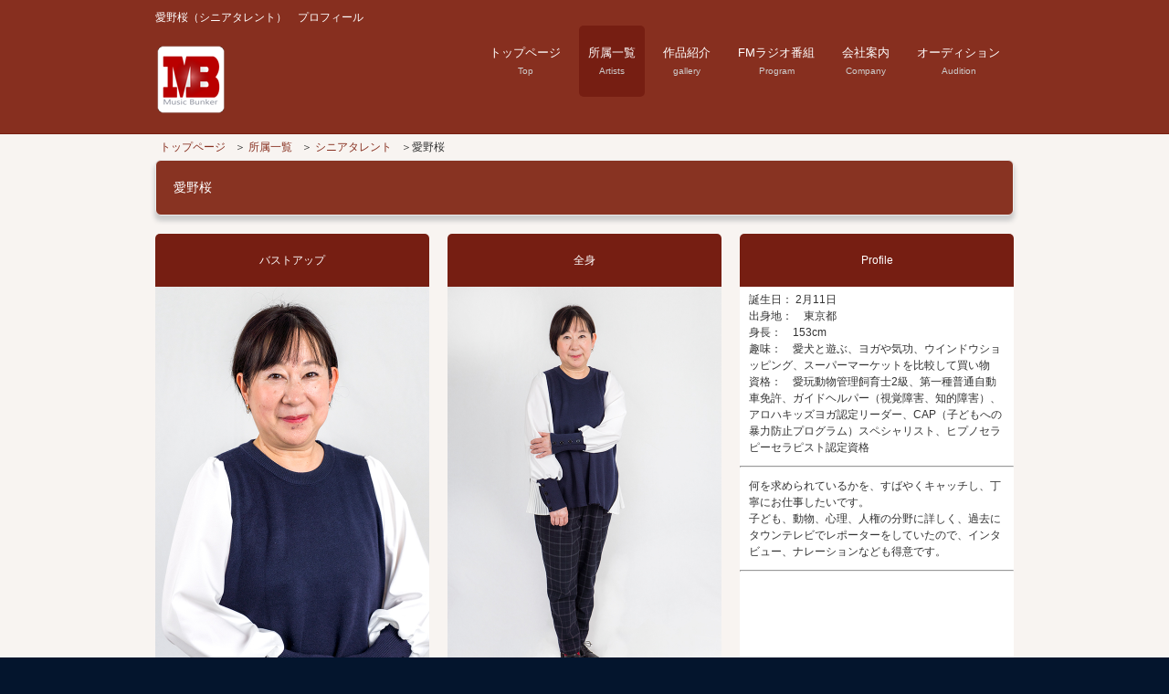

--- FILE ---
content_type: text/html
request_url: https://music-bunker.com/profile/fukumoto.html
body_size: 3628
content:
<!DOCTYPE html>
<html dir="ltr" lang="ja">
<head>
<!-- Global site tag (gtag.js) - Google Analytics -->
<script async src="https://www.googletagmanager.com/gtag/js?id=UA-49352024-5"></script>
<script>
  window.dataLayer = window.dataLayer || [];
  function gtag(){dataLayer.push(arguments);}
  gtag('js', new Date());

  gtag('config', 'UA-49352024-5');
</script>
<meta charset="UTF-8">
<meta name="viewport" content="width=device-width, user-scalable=yes, maximum-scale=1.0, minimum-scale=1.0">
<link rel="shortcut icon" href="https://music-bunker.com/favicon.ico" >
<meta name="description" content="株式会社ミュージックバンカーのシニアタレント部門所属、福本ゆみこのプロフィールページです。写真、プロフィール、活動歴などを掲載しています。">
<meta name="keywords" content="Music Bunker,ミュージックバンカー,所属,シニア,福本ゆみこ"> 
<title>ミュージックバンカー所属 | 愛野桜</title>
<link rel="stylesheet" href="../style.css" type="text/css" media="screen">
<!--[if lt IE 9]>
<script src="js/html5.js"></script>
<script src="js/css3-mediaqueries.js"></script>
<![endif]-->
</head>
<body>

<!-- ヘッダー -->
<div id="header">
	<div class="inner">
		<h1>愛野桜（シニアタレント）　プロフィール</h1>
		<!-- ロゴ -->
      <div class="logo"><a href="../index.html"><img src="../images/logo/logo-musicbunker.png" alt="musicbunker" width="78" height="78"></a></div>
		<!-- / ロゴ -->
    
	  <!-- トップナビゲーション -->
		<ul id="topnav">
			<li><a href="../index.html">トップページ<br><span>Top</span></a></li>
			<li class="active"><a href="../artists.html">所属一覧<br><span>Artists</span></a></li>
			<li><a href="../gallery.html">作品紹介<br><span>gallery</span></a></li>
			<li><a href="../radio.html">FMラジオ番組<br><span>Program</span></a></li>
			<li><a href="../company.html">会社案内<br><span>Company</span></a></li>
			<li><a href="https://music-bunker.jp" target="_blank">オーディション<br><span>Audition</span></a></li>
		</ul>
		<!-- トップナビゲーション -->
  </div>
</div>
<!-- / ヘッダー -->

<div id="wrapper">

	<!-- コンテンツ -->

		<!-- / サブ画像 -->
        <div id="bread">
        <ul class="clearfix">
        <li><a href="../index.html">トップページ</a></li>
        <li>＞ <a href="../artists.html">所属一覧</a></li>
        <li>＞ <a href="../senior.html">シニアタレント</a></li>
        <li>＞愛野桜</li>
        </ul>
        </div>
  <!-- / コンテンツ -->
        
  <section class="accessinfo">
  <h2>愛野桜</h2>
  </section>
  

	<!-- サブコンテンツ -->
  <aside id="sub" class="gridWrapper">
    
  	<section class="grid">
			<h3>バストアップ</h3>
    <div align="center"><img src="../images/photo-artists/photo-fukumoto-300.jpg" width="300" height="450" alt="福本ゆみこの宣材写真"/></div></section>  
    <section class="grid">
			<h3>全身</h3>
    <div align="center"><img src="../images/photo-artists/photo-fukumoto-zenshin.jpg" width="300" height="450" alt="福本ゆみこの宣材写真（全身）"/></div></section>
      
    <section class="grid">
			<h3>Profile</h3>
      <p>誕生日：  2月11日<br>
      出身地：　東京都<br>
      身長：　153cm<br>
      趣味：　愛犬と遊ぶ、ヨガや気功、ウインドウショッピング、スーパーマーケットを比較して買い物<br>
      資格：　愛玩動物管理飼育士2級、第一種普通自動車免許、ガイドヘルパー（視覚障害、知的障害）、アロハキッズヨガ認定リーダー、CAP（子どもへの暴力防止プログラム）スペシャリスト、ヒプノセラピーセラピスト認定資格

</p>
      <hr>
	  <p>何を求められているかを、すばやくキャッチし、丁寧にお仕事したいです。<br>
		  子ども、動物、心理、人権の分野に詳しく、過去にタウンテレビでレポーターをしていたので、インタビュー、ナレーションなども得意です。
		</p>
		<hr>
  <div align="center">
	  <p><iframe width="250" height="150" src="https://www.youtube.com/embed/gUxZZOOcyRk?si=t9SFB2FbKkHC35Aa" title="YouTube video player" frameborder="0" allow="accelerometer; autoplay; clipboard-write; encrypted-media; gyroscope; picture-in-picture; web-share" referrerpolicy="strict-origin-when-cross-origin" allowfullscreen></iframe></p>
	  ▶ <a href="../company.html">所属事務所について</a>
  </div>
  <div align="center">
		   <p>▶ <a href="https://music-bunker.jp/recruit/senior/unit.html#showabijin" target="_blank">昭和美人</a></p>
  </div>
  <div align="center">
		   <p>▶ <a href="https://music-bunker.jp/recruit/senior/interview/aino.html" target="_blank">インタビュー記事</a></p>
  </div>
      </section> 

  </aside>

		<section class="content">
		  <h3 class="heading">活動歴</h3>
		  <article>
<hr>
  <h4 class="heading">【ラジオ】</h4>
  <p>Music Bunker ☆ Z（調布FM）　「<a href="https://music-bunker.com/radio.html#zeta">Middle-Age-CAFE</a>」 　パーソナリティー</p>
			  
  <h4 class="heading">【映画】  </h4>
黒澤 明 監督作品「夢」 三人官女役<br>
黒澤 明 監督作品「まぁだだよ」 人のいい近所の人役<br>

<h4 class="heading">【舞台】  </h4>
「桜の園」アーニャ役 朝日生命ホール<br>
「楢山節考」お腹すいた子役 国立小劇場<br>
「ヴァ二ティーズ」メアリー役 手織座小劇場<br>
「日本を走った少年達」ハヤト役 手織座小劇場<br>
「中原中也の詩の朗読劇」手織座小劇場<br>
「中山晋平物語」半玉役 全国各地劇場<br>
その他 多数出演<br>
  
<h4 class="heading">【TV】  </h4>
NHK大河ドラマ 春の波涛 準レギュラー<br>
萩生田千津子 臨死体験再現ドラマ 千津子役<br>
北大路魯山人 3時間ドラマ<br>
習志野タウンテレビ レポーター<br>
その他 多数出演<br>
			  
<h4 class="heading">【インフォマーシャル】  </h4>
キューサイ コラリッチEX<br>
モリーズ ノーファンデ ビフォーアフターモデル<br>
透明美肌クリーム SOS			  
			  
		  </article>
  </section>

	<a href="fukumoto.html"><img src="../images/icon/icon-17.gif" alt="icon" width="32" height="32" align="absmiddle"/>　このページのTOPに戻る<br>
  </a>
	<a href="../senior.html"><img src="../images/icon/icon-23.gif" alt="icon" width="32" height="32" align="absmiddle"/>　シニアタレント一覧に戻る</a>

	<!-- / サブコンテンツ --></div>
<!-- / WRAPPER -->

<!-- フッター -->
<div id="footer">
	<div class="inner">
<a href="../index.html">トップ</a> | <a href="../artists.html">所属一覧</a> |<a href="../gallery.html"> 作品紹介</a> | <a href="../radio.html">ラジオ番組 </a>| <a href="../company.html">会社案内</a> | <a href="https://music-bunker.jp" target="_blank">オーディション（各種募集）</a><!-- 3カラム -->
<hr>
<section class="gridWrapper">
      
			<article class="grid">
      	<!-- ロゴ -->
				<p class="logo"><a href="../index.html">株式会社ミュージックバンカー<br /><span>Music Bunker Inc.</span></a></p>
				<!-- / ロゴ -->
	  </article>
			
      <article class="grid">
      	<!-- 電話番号+住所 -->
				<p>〒151-0073<br>
					東京都渋谷区笹塚2-18-3　VORT笹塚7F</p>
                <p class="tel">電話: <strong>03-6300-4406</strong></p>
				
				<!-- / 電話番号+住所 -->
	  </article>
			
      <article class="grid copyright">
      	Copyright(c) Music Bunker Inc. All Rights Reserved.
	  </article>
		
    </section>
		<!-- / 3カラム -->
      
  </div>
</div>
<!-- / フッター -->

</body>
</html>

--- FILE ---
content_type: text/css
request_url: https://music-bunker.com/style.css
body_size: 4865
content:
@charset "utf-8";


/* =Reset default browser CSS.
Based on work by Eric Meyer: https://meyerweb.com/eric/tools/css/reset/index.html
-------------------------------------------------------------- */
html, body, div, span, applet, object, iframe, h1, h2, h3, h4, h5, h6, p, blockquote, pre, a, abbr, acronym, address, big, cite, code, del, dfn, em, font, ins, kbd, q, s, samp, small, strike, strong, sub, sup, tt, var, dl, dt, dd, ol, ul, li, fieldset, form, label, legend, table, caption, tbody, tfoot, thead, tr, th, td {border: 0;font-family: inherit;font-size: 100%;font-style: inherit;font-weight: inherit;margin: 0;outline: 0;padding: 0;vertical-align: baseline;}
:focus {outline: 0;}

ol, ul {list-style: none;}
table {border-collapse: separate;border-spacing: 0;}
caption, th, td {font-weight: normal;text-align: left;}
blockquote:before, blockquote:after,q:before, q:after {content: "";}
blockquote, q {quotes: "" "";}
a img{border: 0;}
figure{margin:0}
article, aside, details, figcaption, figure, footer, header, hgroup, menu, nav, section {display: block;}
/* -------------------------------------------------------------- */

body{
color:#333;
font:12px verdana,"ヒラギノ丸ゴ ProN W4","Hiragino Maru Gothic ProN","メイリオ","Meiryo","ＭＳ Ｐゴシック","MS PGothic",Sans-Serif;
line-height:1.5;
background:#f8f4f1;
-webkit-text-size-adjust: none;
}

html{background:#04152D;}


/* リンク設定
------------------------------------------------------------*/
a{color:#872f1f;text-decoration:none;}
a:hover{color:#761e12;}
a:active, a:focus{outline:0;}


/* 全体
------------------------------------------------------------*/
.clearfix:after {  
  content: ".";   
  display: block;   
  height: 0;   
  clear: both;   
  visibility: hidden;  
}


#wrapper{
margin:0 auto;
padding:0 1%;
width:98%;
position:relative;
}

.inner{
margin:0 auto;
width:100%;
}


/*************
/* ヘッダー
*************/
#header{
padding:10px 0 15px;
overflow:hidden;
background:#872f1f;
border-bottom:1px solid #761e12;
}

* html #header{height:1%;}

#header h1{
font-size:12px;
font-weight:normal;
color:#fff;
}


/*************
/* ロゴ
*************/
#header .logo{
float:left;
padding:20px 0 0;
}

.logo a{
font-size:20px;
font-weight:bold;
line-height:1;
color:#fff;
}

.logo span{
font-size:12px;
font-weight:normal;
}


/**************************
/* トップナビゲーション
**************************/
ul#topnav{
float:right;
overflow:hidden;
}

* html ul#topnav{height:1%;}

ul#topnav li{
float:left;
margin:0 5px;
text-align:center;
}

ul#topnav a{
font-size:13px;
display:block;
padding:20px 10px;
color:#fff;
}

ul#topnav span{
color:#cdcdcd;
font-size:10px;
}

ul#topnav li.active a,ul#topnav a:hover{
background:#761e12;
border-radius:5px;
}
 

/**************************
/* メイン画像（トップページ+サブページ）
**************************/
#mainBanner{
margin:10px auto;
padding:0;
width:100%;
position:relative;
line-height:0;
}

#mainBanner img{
max-width:100%;
height:auto;
border-radius:3px;
}

.slogan{
position:absolute;
max-width:100%;
height:auto;
bottom:0;
left:0;
padding:5px 10px;
line-height:1.4;
z-index:100;
background:url(images/tp.png);
}

.slogan h2{
padding-bottom:5px;
color:#333;
font-size:20px;
}

.slogan h3{
font-size:14px;
color:#666;
}

/* サブページ スローガンの背景・黒*/
.subImg .slogan{background:url(images/tp.png);}

.subImg .slogan h2{color:#fff;}
.subImg .slogan h3{color:#ccc;}

/* 表示画面 */
#stage {
	position: relative;
	max-width: 640px;
	margin: 0 auto;
	overflow: hidden;
}
/*全ての写真を水平一列に格納したdiv、#photosに,
スライドショーの animation を設定*/
#photos {
	position:absolute;
	top:0;
	width:100%;
	animation: imgPassToLeft0 15s infinite;
	-webkit-animation: imgPassToLeft0 15s infinite;
}
/*各写真の並び位置を設定
#photo1, #photo2, #photo3, #photo4, #photo5 */
#photo0 { left:  0%; }
#photo1 { left:100%; } 
#photo2 { left:200%; }
#photo3 { left:300%; }
#photo4 { left:400%; }
#photo5 { left:500%; }
#photo6 { left:600%; }
.pic { position:absolute;top:0;width:100%; }
/*写真サイズを可変に*/
.pic img { width:100%; }

/* 全てのラジオボタンを非表示に */
#back1,#back2,#back3,#back4,#back5,#next1,#next2,#next3,#next4,#next5{
	display: none;
}
/*送りボタン文字（＜、＞）の設定*/
.b_left span, .b_right span {
	position: absolute;
	font-family: "ヒラギノ角ゴ Pro W3", "Hiragino Kaku Gothic Pro", "メイリオ", Meiryo, Osaka, "ＭＳ Ｐゴシック", "MS PGothic", sans-serif;
	font-size: 40px;
	font-weight: bold;
	opacity:0;
	top: 40%;
	color:#EEE;
}
.b_left span {
	left: 5%;;	
}
.b_right span {
	left: 85%;
}
/*ボタン文字hover時の設定*/
.pic:hover > label div span {
	opacity:1;
	color:#EEE;
}
.pic label div span:hover {
	color:#f00;
	cursor:pointer;
}
/* 各送りボタンクリック時のanimation設定 */
#next1:checked ~ #photos {
	animation: imgPassToLeft1 30s infinite;	
	animation-delay: -4.8s;
	-webkit-animation: imgPassToLeft1 30s infinite;	
	-webkit-animation-delay: -4.8s;
}
#next2:checked ~ #photos {
	
	
	animation: imgPassToLeft2 30s infinite;
	animation-delay: -10.8s;
	-webkit-animation: imgPassToLeft2 30s infinite;
	-webkit-animation-delay: -10.8s;
}
#next3:checked ~ #photos {
	animation: imgPassToLeft3 30s infinite;
	animation-delay: -16.8s;
	-webkit-animation: imgPassToLeft3 30s infinite;
	-webkit-animation-delay: -16.8s;
}
#next4:checked ~ #photos {
	animation: imgPassToLeft4 30s infinite;
	animation-delay: -22.8s;
	-webkit-animation: imgPassToLeft4 30s infinite;
	-webkit-animation-delay: -22.8s;
}
#next5:checked ~ #photos {
	animation: imgPassToLeft5 30s infinite;
	animation-delay: -28.8s;
	-webkit-animation: imgPassToLeft5 30s infinite;
	-webkit-animation-delay: -28.8s;
}
#back1:checked ~ #photos {
	animation: imgPassToRight1 30s infinite;
	animation-delay: -28.8s;
	-webkit-animation: imgPassToRight1 30s infinite;
	-webkit-animation-delay: -28.8s;
}
#back2:checked ~ #photos {
	animation: imgPassToRight2 30s infinite;
	animation-delay: -22.8s;
	-webkit-animation: imgPassToRight2 30s infinite;
	-webkit-animation-delay: -22.8s;
}
#back3:checked ~ #photos {
	animation: imgPassToRight3 30s infinite;
	animation-delay: -16.8s;
	-webkit-animation: imgPassToRight3 30s infinite;
	-webkit-animation-delay: -16.8s;
}
#back4:checked ~ #photos {
	animation: imgPassToRight4 30s infinite;
	animation-delay: -10.8s;
	-webkit-animation: imgPassToRight4 30s infinite;
	-webkit-animation-delay: -10.8s;
}
#back5:checked ~ #photos {
	animation: imgPassToRight5 30s infinite;
	animation-delay: -4.8s;
	-webkit-animation: imgPassToRight5 30s infinite;
	-webkit-animation-delay: -4.8s;
}
/* animation設定 */
@keyframes imgPassToLeft0 {
	0%  { left:-100%; }
	16% { left:-100%; }
	20% { left:-200%; }
	36% { left:-200%; }
	40% { left:-300%; }
	56% { left:-300%; }
	60% { left:-400%; }
	76% { left:-400%; }
	80% { left:-500%; }
	96% { left:-500%; }
	100% { left:-600%; }
}
@keyframes imgPassToLeft1 {
	0% { left:-100%; }
	16% { left:-100%; }
	20% { left:-200%; }
	36% { left:-200%; }
	40% { left:-300%; }
	56% { left:-300%; }
	60% { left:-400%; }
	76% { left:-400%; }
	80% { left:-500%; }
	96% { left:-500%; }
	100% { left:-600%; }
}
@keyframes imgPassToLeft2 {
	0% { left:-100%; }
	16% { left:-100%; }
	20% { left:-200%; }
	36% { left:-200%; }
	40% { left:-300%; }
	56% { left:-300%; }
	60% { left:-400%; }
	76% { left:-400%; }
	80% { left:-500%; }
	96% { left:-500%; }
	100% { left:-600%; }
}
@keyframes imgPassToLeft3 {
	0% { left:-100%; }
	16% { left:-100%; }
	20% { left:-200%; }
	36% { left:-200%; }
	40% { left:-300%; }
	56% { left:-300%; }
	60% { left:-400%; }
	76% { left:-400%; }
	80% { left:-500%; }
	96% { left:-500%; }
	100% { left:-600%; }
}
@keyframes imgPassToLeft4 {
	0% { left:-100%; }
	16% { left:-100%; }
	20% { left:-200%; }
	36% { left:-200%; }
	40% { left:-300%; }
	56% { left:-300%; }
	60% { left:-400%; }
	76% { left:-400%; }
	80% { left:-500%; }
	96% { left:-500%; }
	100% { left:-600%; }
}
@keyframes imgPassToLeft5 {
	0% { left:-100%; }
	16% { left:-100%; }
	20% { left:-200%; }
	36% { left:-200%; }
	40% { left:-300%; }
	56% { left:-300%; }
	60% { left:-400%; }
	76% { left:-400%; }
	80% { left:-500%; }
	96% { left:-500%; }
	100% { left:-600%; }
}
@keyframes imgPassToRight1 {
	0% { left:-500%; }
	16% { left:-500%; }
	20% { left:-400%; }
	36% { left:-400%; }
	40% { left:-300%; }
	56% { left:-300%; }
	60% { left:-200%; }
	76% { left:-200%; }
	80% { left:-100%; }
	96% { left:-100%; }
	100% { left:0%; }
}
@keyframes imgPassToRight2 {
	0% { left:-500%; }
	16% { left:-500%; }
	20% { left:-400%; }
	36% { left:-400%; }
	40% { left:-300%; }
	56% { left:-300%; }
	60% { left:-200%; }
	76% { left:-200%; }
	80% { left:-100%; }
	96% { left:-100%; }
	100% { left:0%; }
}
@keyframes imgPassToRight3 {
	0% { left:-500%; }
	16% { left:-500%; }
	20% { left:-400%; }
	36% { left:-400%; }
	40% { left:-300%; }
	56% { left:-300%; }
	60% { left:-200%; }
	76% { left:-200%; }
	80% { left:-100%; }
	96% { left:-100%; }
	100% { left:0%; }
}
@keyframes imgPassToRight4 {
	0% { left:-500%; }
	16% { left:-500%; }
	20% { left:-400%; }
	36% { left:-400%; }
	40% { left:-300%; }
	56% { left:-300%; }
	60% { left:-200%; }
	76% { left:-200%; }
	80% { left:-100%; }
	96% { left:-100%; }
	100% { left:0%; }
}
@keyframes imgPassToRight5 {
	0% { left:-500%; }
	16% { left:-500%; }
	20% { left:-400%; }
	36% { left:-400%; }
	40% { left:-300%; }
	56% { left:-300%; }
	60% { left:-200%; }
	76% { left:-200%; }
	80% { left:-100%; }
	96% { left:-100%; }
	100% { left:0%; }
}
@-webkit-keyframes imgPassToLeft0 {
	0% { left:-100%; }
	16% { left:-100%; }
	20% { left:-200%; }
	36% { left:-200%; }
	40% { left:-300%; }
	56% { left:-300%; }
	60% { left:-400%; }
	76% { left:-400%; }
	80% { left:-500%; }
	96% { left:-500%; }
	100% { left:-600%; }
}
@-webkit-keyframes imgPassToLeft1 {
	0% { left:-100%; }
	16% { left:-100%; }
	20% { left:-200%; }
	36% { left:-200%; }
	40% { left:-300%; }
	56% { left:-300%; }
	60% { left:-400%; }
	76% { left:-400%; }
	80% { left:-500%; }
	96% { left:-500%; }
	100% { left:-600%; }
}
@-webkit-keyframes imgPassToLeft2 {
	0% { left:-100%; }
	16% { left:-100%; }
	20% { left:-200%; }
	36% { left:-200%; }
	40% { left:-300%; }
	56% { left:-300%; }
	60% { left:-400%; }
	76% { left:-400%; }
	80% { left:-500%; }
	96% { left:-500%; }
	100% { left:-600%; }
}
@-webkit-keyframes imgPassToLeft3 {
	0% { left:-100%; }
	16% { left:-100%; }
	20% { left:-200%; }
	36% { left:-200%; }
	40% { left:-300%; }
	56% { left:-300%; }
	60% { left:-400%; }
	76% { left:-400%; }
	80% { left:-500%; }
	96% { left:-500%; }
	100% { left:-600%; }
}
@-webkit-keyframes imgPassToLeft4 {
	0% { left:-100%; }
	16% { left:-100%; }
	20% { left:-200%; }
	36% { left:-200%; }
	40% { left:-300%; }
	56% { left:-300%; }
	60% { left:-400%; }
	76% { left:-400%; }
	80% { left:-500%; }
	96% { left:-500%; }
	100% { left:-600%; }
}
@-webkit-keyframes imgPassToLeft5 {
	0% { left:-100%; }
	16% { left:-100%; }
	20% { left:-200%; }
	36% { left:-200%; }
	40% { left:-300%; }
	56% { left:-300%; }
	60% { left:-400%; }
	76% { left:-400%; }
	80% { left:-500%; }
	96% { left:-500%; }
	100% { left:-600%; }
}
@-webkit-keyframes imgPassToRight1 {
	0% { left:-500%; }
	16% { left:-500%; }
	20% { left:-400%; }
	36% { left:-400%; }
	40% { left:-300%; }
	56% { left:-300%; }
	60% { left:-200%; }
	76% { left:-200%; }
	80% { left:-100%; }
	96% { left:-100%; }
	100% { left:0%; }
}
@-webkit-keyframes imgPassToRight2 {
	0% { left:-500%; }
	16% { left:-500%; }
	20% { left:-400%; }
	36% { left:-400%; }
	40% { left:-300%; }
	56% { left:-300%; }
	60% { left:-200%; }
	76% { left:-200%; }
	80% { left:-100%; }
	96% { left:-100%; }
	100% { left:0%; }
}
@-webkit-keyframes imgPassToRight3 {
	0% { left:-500%; }
	16% { left:-500%; }
	20% { left:-400%; }
	36% { left:-400%; }
	40% { left:-300%; }
	56% { left:-300%; }
	60% { left:-200%; }
	76% { left:-200%; }
	80% { left:-100%; }
	96% { left:-100%; }
	100% { left:0%; }
}
@-webkit-keyframes imgPassToRight4 {
	0% { left:-500%; }
	16% { left:-500%; }
	20% { left:-400%; }
	36% { left:-400%; }
	40% { left:-300%; }
	56% { left:-300%; }
	60% { left:-200%; }
	76% { left:-200%; }
	80% { left:-100%; }
	96% { left:-100%; }
	100% { left:0%; }
}
@-webkit-keyframes imgPassToRight5 {
	0% { left:-500%; }
	16% { left:-500%; }
	20% { left:-400%; }
	36% { left:-400%; }
	40% { left:-300%; }
	56% { left:-300%; }
	60% { left:-200%; }
	76% { left:-200%; }
	80% { left:-100%; }
	96% { left:-100%; }
	100% { left:0%; }
}

/**************************
/* グリッド
**************************/
.gridWrapper{
padding-bottom:20px;
overflow: hidden;
}

* html .gridWrapper{height:1%;}
	
.grid{
float:left;
border-radius:5px;
background:#fff;
}

.grid h3{
padding:20px 5px;
text-align:center;
color:#fff;
border-radius:5px 5px 0 0;
background:#761e12;
}

.grid p{
padding:5px 10px;
}

.gridWrapper img{
max-width:100%;
height:auto;
}

/* フッター内のグリッド(3カラム) */
#footer .grid{
color:#fff;
background:transparent;
}

#footer .grid p{padding:0;}


/*************
メイン コンテンツ
*************/
section.content{
padding:19px;
margin-bottom:20px;
border:1px solid #ebebeb;
border-radius:6px;
background:#fff;
overflow:hidden;
font-size:14px;
box-shadow: 0px 5px 5px 1px #cbcbcb; 
}

* html section.content{height:1%;}

section.content p{margin-bottom:5px;}

section.accessinfo{
padding:19px;
margin-bottom:20px;
border:1px solid #ebebeb;
border-radius:6px;
background:#832;
overflow:hidden;
font-size:14px;
color: #fff;
box-shadow: 0px 5px 5px 1px #cbcbcb; 
-webkit-box-shadow: 0px 5px 5px 1px #cbcbcb;
-moz-box-shadow: 0px 5px 5px 1px #cbcbcb;
}



section.access1{
padding:19px;
margin-bottom:20px;
border:1px solid #ebebeb;
border-radius:6px;
overflow:hidden;
font-size:14px;
box-shadow: 0px 5px 5px 1px #cbcbcb; 
-webkit-box-shadow: 0px 5px 5px 1px #cbcbcb;
-moz-box-shadow: 0px 5px 5px 1px #cbcbcb;
background-image:url(images/background_2.jpg);
}

section.access2{
padding:19px;
margin-bottom:20px;
border:1px solid #ebebeb;
border-radius:6px;
overflow:hidden;
font-size:14px;
box-shadow: 0px 5px 5px 1px #cbcbcb; 
-webkit-box-shadow: 0px 5px 5px 1px #cbcbcb;
-moz-box-shadow: 0px 5px 5px 1px #cbcbcb;
background-image:url(images/background_1.jpg);
background-repeat: repeat-y;
}

#bread li{
	float: left;
	padding: 5px;}

h2.heading{
padding-left:7px;
margin-bottom:10px;
font-size:16px;
border-left:5px solid #872f1f;
color:#872f1f;
}

h3.heading{
padding-left:7px;
margin-bottom:10px;
font-size:16px;
color:black;
font-weight:bold;
}

h4.heading{
padding-left:7px;
margin-bottom:3px;
line-height: 2;
font-size:12px;
color:red;
font-weight:bold;
}

/**
.content h3,h4{
	text-align: center;
}
**/

.content th{
	width: 20%;
	vartical-align: middle;
	}
	
.content p{
	line-height: 25px;}	

section.content img{
max-width: 100%;
height: auto;
}

.alignleft{
float:left;
clear:left;
margin:3px 10px 10px 0;
}

.alignright{
float:right;
clear:right;
margin:3px 0 10px 10px;
}

img.frame,#gallery img{
border:4px solid #fff;
box-shadow:0 0 2px rgba(0, 0, 0, 0.5);
-webkit-box-shadow:0 0 2px rgba(0, 0, 0, 0.5);
}

#gallery .grid{padding:5px 0 0;}


/*************
テーブル
*************/
table.table{
border-collapse:collapse;
width:100%;
margin:10px auto;
}

table.table th,table.table td{
padding:15px;
border:1px solid #761e12;
}

table.table th{
text-align:right;
font-weight:bold;
letter-spacing:1px;
white-space:nowrap;
color:#fff;
background:#872f1f;
border-left:#761e12 5px solid
}

table.table td{border-left:#761e12 3px double}

section table { width: 100%; }
section th, section td  { padding: 10px; border: 1px solid #ddd; }
section th  { background: #f4f4f4; }
 
/*----------------------------------------------------
  .demo01
----------------------------------------------------*/
.demo01 th  { width: 30%; text-align: left; }
 
@media only screen and (max-width:480px){
    .demo01 { margin: 0 -10px; }
    .demo01 th,
    .demo01 td{
    width: 100%;
    display: block;
    border-top: none;
    }
  .demo01 tr:first-child th { border-top: 1px solid #ddd; }
}

section table   { width: 100%; }
section th, section td  { padding: 10px; border: 1px solid #ddd; }
section th  { background: #f4f4f4; }
/*----------------------------------------------------
    .demo02
----------------------------------------------------*/
.demo02 th  { width: 13%; }
.demo02 td  { text-align: left; }
.demo02 td:first-child  { text-align: left; }
@media only screen and (max-width: 940px) { 
    .demo02 { 
        display: block; 
        width: 100%; 
        margin: 0 -10px;
    }
    .demo02 thead{ 
        display: block; 
        float: left;
        overflow-x:scroll;
    }
    .demo02 tbody{ 
        display: block; 
        width: auto; 
        overflow-x: auto; 
        white-space: nowrap;
    }
    .demo02 th{ 
        display: block;
        width:auto;
    }
    .demo02 tbody tr{ 
        display: inline-block; 
        margin: 0 -3px;
    }
    .demo02 td{ 
        display: block;
    }
	.demo02 p{ 
        font-size: 16px;
    }
}

/* news */
dl#news{
	width:940px;
}
 
dl#news dt{
    clear:left;
    float:left;
    margin:0;
    padding:10px 0 10px 0.5em;
    width:7em;
    line-height:1.5em;
}
 
dl#news dd{
    margin:0;
    padding:10px 0.5em 10px 7em;
    border-bottom:1px solid #CCC;	
    line-height:1.5em;
}
 
dl#news a{
    padding: 5px 20px 5px 0;
    color:#399CCD;
    text-decoration:underline;
}
 
dl#news a:hover{
    text-decoration:none;

}
@media only screen and (max-width:640px){
dl#news{
	width:320px;
}
 
dl#news dt{
    clear:left;
    float:left;
    margin:0;
    padding:10px 0 10px 0.5em;
    width:7em;
    line-height:1.5em;
}
 
dl#news dd{
    margin:0;
    padding:10px 0.5em 10px 7em;
    border-bottom:1px solid #CCC;	
    line-height:1.5em;
}
 
dl#news a{
    padding: 5px 20px 5px 0;
    color:#399CCD;
    text-decoration:underline;
}
 
dl#news a:hover{
    text-decoration:none;

}	
	
	}
/*************
サブ（フッター前）コンテンツ
*************/
#sub ul{padding:10px;}

#sub li{
margin-bottom:10px;
padding-bottom:10px;
border-bottom:1px dashed #ebebeb;
}

#sub li:last-child{
border:0;
margin-bottom:0;
}

#sub li a{display:block;}

#sub ul.list{padding-bottom:7px;}

#sub ul.list li{
clear:both;
margin-bottom:5px;
padding:5px 0 5px 10px;
overflow:hidden;
}

* html #sub ul.list li{height:1%;}

#sub ul.list li img{
float:left;
margin-right:10px;
}

#sub ul.list li{
font-size:12px;
line-height: 5.16;
}

/*************
/* フッター
*************/
#footer{
clear:both;
padding:20px 0;
overflow:hidden;
background:#872f1f;
border-top:1px solid #761e12;
}

* html #footer{height:1%;}

.tel strong{
font-size:20px;
font-weight:bold;
}

#footer a{color:#fff;}
#footer a:hover{color:#ccc;}

#footer .copyright{font-size:11px;}


/* PC用 */
@media only screen and (min-width:960px){	
	#wrapper,.inner{
	width:940px;
	padding:0;
	}
	
	#wrapper{padding-bottom:20px;}
	
	/* グリッド全体 */
	.gridWrapper{
	width:960px;
	margin:0 0 0 -20px;
	}
	
	/* グリッド共通 ベース:トップページ4カラム */
	.grid{
	float:left;
	width:220px;
	margin-left:20px;
	}
	
	/* サブコンテンツ + フッター グリッド(3カラム) */
	#sub .grid, #footer .grid{
	width:300px;
	}
	
	/* ギャラリー グリッド(4カラム) */
	#gallery{
	width:920px;
	}
	
  #gallery .grid{
	width:210px;
	}	
}


/* モニター幅940px以下 */
@media only screen and (max-width:940px){
	#header h1{padding:0 0 5px 10px;}
	#header .logo{padding-left:10px;}
	
	.grid{
	float:left;
	width:48%;
	margin:10px 2% 0 0;
	}
	
	.grid img{
	float:left;
	margin-right:5px;
	}
	
	#gallery{padding-left:1px;}
	
	#gallery .grid{
	width:23%;
	margin:0 2% 0 0;
	padding:0;
	}
	
	#gallery .grid img{
	float:none;
	margin:0;
	}
	
	#sub .grid{
	width:32%;
	margin:10px 1%;
	}
	
	#sub .grid:first-child{
	margin-left:0;
	}
	
	#sub .grid:last-child{
	margin-right:0;
	}
	
	#footer .grid{
	float:none;
	width:100%;
	text-align:center;
	}
	
	#footer .grid:last-child{padding-top:20px;}
}


/* iPad 縦 */
@media only screen and (max-width:768px){
  #header{padding-bottom:0;}	

	#header h1{text-align:center;}
	
	#header .logo{
	float:none;
	text-align:center;
	padding:10px 5px 20px;
	}

	ul#topnav{
	clear:both;
	width:100%;
	}

	ul#topnav li{
	width:33%;
	margin:0;
	border-top:1px solid #761e12;
	border-right:1px dashed #761e12;
	 box-sizing:border-box;
  -webkit-box-sizing:border-box;
  -moz-box-sizing:border-box;
	}

	ul#topnav li:nth-child(3n){border-right:0;width:34%;}

	ul#topnav li.active a,ul#topnav a:hover{border-radius:0;}
	
	#sub ul.list{padding:10px 10px 11px;}
	
	#sub ul.list li{
	padding-bottom:10px;
	margin-bottom:8px;
	}
}


/* スマートフォン 横(ランドスケープ) */
@media only screen and (max-width:640px){
	#footer .grid p{text-align:center;}
	
	.grid img{
	float:none;
	margin:20px auto 10px;
	}
	
	.grid p,#sub .grid li{text-align:left;}
	
	img.frame,#gallery img{border-width:2px;}

  .alignleft,.alignright{
	float:none;
	display:block;
	margin:0 auto 10px;
	}
}


/* スマートフォン 縦(ポートレート) */
@media only screen and (max-width:480px){
	ul#topnav li{width:50%;}

	ul#topnav li:nth-child(3n){
	border-right:1px dashed #761e12;
	width:50%;
	}
	
	ul#topnav li:nth-child(2n),ul#topnav li:nth-child(6n){border-right:0;}
	
	#mainBanner{margin-left:1px;}
	#mainBanner h2,#mainBanner h3{font-size:80%;}
	
	#sub .grid{
	float:none;
	width:98%;
	}
	
	#sub .grid h3{padding:10px 5px;}
	
	#sub ul.list{padding:10px;}
	
	#sub ul.list li{
	padding-bottom:3px;
	margin-bottom:3px;
	}
	
	#sub ul.list li img{margin:0 5px 0 0;}
}

/* YOUTUBE埋め込みレスポンシブ*/
.video {
position: relative;
height: 0;
padding: 30px 0 56.25%;
overflow: hidden;
}

.video iframe {
position: absolute;
top: 0;
left: 0;
width: 100%;
height: 100%;
}

audio{width:65%;height:25px; padding:10px;}